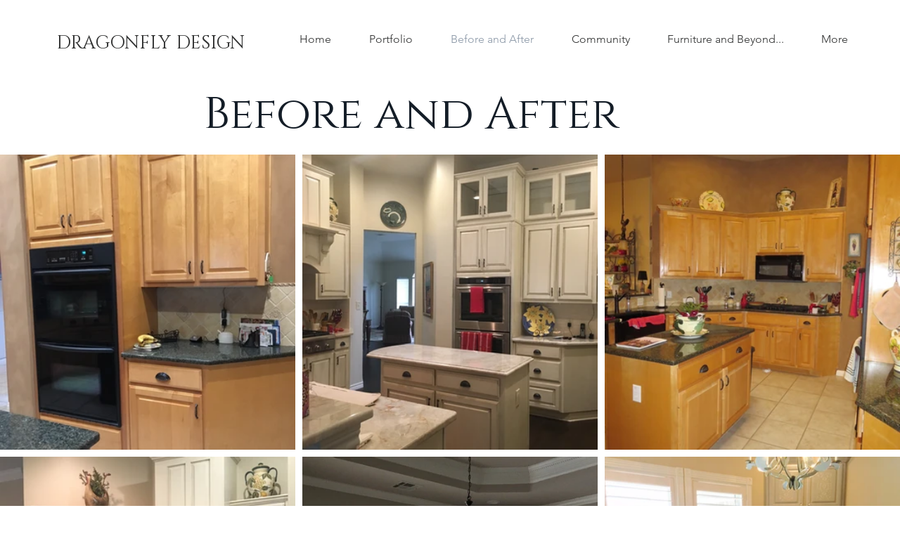

--- FILE ---
content_type: text/css; charset=utf-8
request_url: https://www.dragonflydesignaustin.com/_serverless/pro-gallery-css-v4-server/layoutCss?ver=2&id=comp-jh8hjgv4&items=4798_1512_2016%7C4564_1512_2016%7C4737_1500_2000%7C4892_1320_1854%7C4564_1500_1423%7C4444_2016_1512%7C3414_1435_1136%7C3286_1016_838%7C3262_1032_1290%7C4715_3024_3024%7C3514_1280_960%7C3469_1546_1160%7C3696_480_640%7C4703_3024_4032%7C3390_480_640%7C4569_2016_1512%7C3509_480_640%7C3366_480_640%7C4626_2048_1536%7C4717_4032_3024&container=208_1280_2545_720&options=layoutParams_cropRatio:1%7ClayoutParams_structure_galleryRatio_value:0%7ClayoutParams_repeatingGroupTypes:%7ClayoutParams_gallerySpacing:0%7CgroupTypes:1%7CnumberOfImagesPerRow:3%7CcollageAmount:0%7CtextsVerticalPadding:0%7CtextsHorizontalPadding:0%7CcalculateTextBoxHeightMode:MANUAL%7CtargetItemSize:405%7CcubeRatio:1%7CexternalInfoHeight:0%7CexternalInfoWidth:0%7CisRTL:false%7CisVertical:true%7CminItemSize:50%7CgroupSize:1%7CchooseBestGroup:true%7CcubeImages:true%7CcubeType:fill%7CsmartCrop:false%7CcollageDensity:0%7CimageMargin:10%7ChasThumbnails:false%7CgalleryThumbnailsAlignment:bottom%7CgridStyle:0%7CtitlePlacement:SHOW_ON_HOVER%7CarrowsSize:23%7CslideshowInfoSize:200%7CimageInfoType:NO_BACKGROUND%7CtextBoxHeight:0%7CscrollDirection:0%7CgalleryLayout:2%7CgallerySizeType:smart%7CgallerySize:30%7CcropOnlyFill:false%7CnumberOfImagesPerCol:1%7CgroupsPerStrip:0%7Cscatter:0%7CenableInfiniteScroll:true%7CthumbnailSpacings:0%7CarrowsPosition:0%7CthumbnailSize:120%7CcalculateTextBoxWidthMode:PERCENT%7CtextBoxWidthPercent:50%7CuseMaxDimensions:false%7CrotatingGroupTypes:%7CfixedColumns:0%7CrotatingCropRatios:%7CgallerySizePx:0%7CplaceGroupsLtr:false
body_size: 21
content:
#pro-gallery-comp-jh8hjgv4 [data-hook="item-container"][data-idx="0"].gallery-item-container{opacity: 1 !important;display: block !important;transition: opacity .2s ease !important;top: 0px !important;left: 0px !important;right: auto !important;height: 420px !important;width: 420px !important;} #pro-gallery-comp-jh8hjgv4 [data-hook="item-container"][data-idx="0"] .gallery-item-common-info-outer{height: 100% !important;} #pro-gallery-comp-jh8hjgv4 [data-hook="item-container"][data-idx="0"] .gallery-item-common-info{height: 100% !important;width: 100% !important;} #pro-gallery-comp-jh8hjgv4 [data-hook="item-container"][data-idx="0"] .gallery-item-wrapper{width: 420px !important;height: 420px !important;margin: 0 !important;} #pro-gallery-comp-jh8hjgv4 [data-hook="item-container"][data-idx="0"] .gallery-item-content{width: 420px !important;height: 420px !important;margin: 0px 0px !important;opacity: 1 !important;} #pro-gallery-comp-jh8hjgv4 [data-hook="item-container"][data-idx="0"] .gallery-item-hover{width: 420px !important;height: 420px !important;opacity: 1 !important;} #pro-gallery-comp-jh8hjgv4 [data-hook="item-container"][data-idx="0"] .item-hover-flex-container{width: 420px !important;height: 420px !important;margin: 0px 0px !important;opacity: 1 !important;} #pro-gallery-comp-jh8hjgv4 [data-hook="item-container"][data-idx="0"] .gallery-item-wrapper img{width: 100% !important;height: 100% !important;opacity: 1 !important;} #pro-gallery-comp-jh8hjgv4 [data-hook="item-container"][data-idx="1"].gallery-item-container{opacity: 1 !important;display: block !important;transition: opacity .2s ease !important;top: 0px !important;left: 430px !important;right: auto !important;height: 420px !important;width: 420px !important;} #pro-gallery-comp-jh8hjgv4 [data-hook="item-container"][data-idx="1"] .gallery-item-common-info-outer{height: 100% !important;} #pro-gallery-comp-jh8hjgv4 [data-hook="item-container"][data-idx="1"] .gallery-item-common-info{height: 100% !important;width: 100% !important;} #pro-gallery-comp-jh8hjgv4 [data-hook="item-container"][data-idx="1"] .gallery-item-wrapper{width: 420px !important;height: 420px !important;margin: 0 !important;} #pro-gallery-comp-jh8hjgv4 [data-hook="item-container"][data-idx="1"] .gallery-item-content{width: 420px !important;height: 420px !important;margin: 0px 0px !important;opacity: 1 !important;} #pro-gallery-comp-jh8hjgv4 [data-hook="item-container"][data-idx="1"] .gallery-item-hover{width: 420px !important;height: 420px !important;opacity: 1 !important;} #pro-gallery-comp-jh8hjgv4 [data-hook="item-container"][data-idx="1"] .item-hover-flex-container{width: 420px !important;height: 420px !important;margin: 0px 0px !important;opacity: 1 !important;} #pro-gallery-comp-jh8hjgv4 [data-hook="item-container"][data-idx="1"] .gallery-item-wrapper img{width: 100% !important;height: 100% !important;opacity: 1 !important;} #pro-gallery-comp-jh8hjgv4 [data-hook="item-container"][data-idx="2"].gallery-item-container{opacity: 1 !important;display: block !important;transition: opacity .2s ease !important;top: 0px !important;left: 860px !important;right: auto !important;height: 420px !important;width: 420px !important;} #pro-gallery-comp-jh8hjgv4 [data-hook="item-container"][data-idx="2"] .gallery-item-common-info-outer{height: 100% !important;} #pro-gallery-comp-jh8hjgv4 [data-hook="item-container"][data-idx="2"] .gallery-item-common-info{height: 100% !important;width: 100% !important;} #pro-gallery-comp-jh8hjgv4 [data-hook="item-container"][data-idx="2"] .gallery-item-wrapper{width: 420px !important;height: 420px !important;margin: 0 !important;} #pro-gallery-comp-jh8hjgv4 [data-hook="item-container"][data-idx="2"] .gallery-item-content{width: 420px !important;height: 420px !important;margin: 0px 0px !important;opacity: 1 !important;} #pro-gallery-comp-jh8hjgv4 [data-hook="item-container"][data-idx="2"] .gallery-item-hover{width: 420px !important;height: 420px !important;opacity: 1 !important;} #pro-gallery-comp-jh8hjgv4 [data-hook="item-container"][data-idx="2"] .item-hover-flex-container{width: 420px !important;height: 420px !important;margin: 0px 0px !important;opacity: 1 !important;} #pro-gallery-comp-jh8hjgv4 [data-hook="item-container"][data-idx="2"] .gallery-item-wrapper img{width: 100% !important;height: 100% !important;opacity: 1 !important;} #pro-gallery-comp-jh8hjgv4 [data-hook="item-container"][data-idx="3"].gallery-item-container{opacity: 1 !important;display: block !important;transition: opacity .2s ease !important;top: 430px !important;left: 0px !important;right: auto !important;height: 420px !important;width: 420px !important;} #pro-gallery-comp-jh8hjgv4 [data-hook="item-container"][data-idx="3"] .gallery-item-common-info-outer{height: 100% !important;} #pro-gallery-comp-jh8hjgv4 [data-hook="item-container"][data-idx="3"] .gallery-item-common-info{height: 100% !important;width: 100% !important;} #pro-gallery-comp-jh8hjgv4 [data-hook="item-container"][data-idx="3"] .gallery-item-wrapper{width: 420px !important;height: 420px !important;margin: 0 !important;} #pro-gallery-comp-jh8hjgv4 [data-hook="item-container"][data-idx="3"] .gallery-item-content{width: 420px !important;height: 420px !important;margin: 0px 0px !important;opacity: 1 !important;} #pro-gallery-comp-jh8hjgv4 [data-hook="item-container"][data-idx="3"] .gallery-item-hover{width: 420px !important;height: 420px !important;opacity: 1 !important;} #pro-gallery-comp-jh8hjgv4 [data-hook="item-container"][data-idx="3"] .item-hover-flex-container{width: 420px !important;height: 420px !important;margin: 0px 0px !important;opacity: 1 !important;} #pro-gallery-comp-jh8hjgv4 [data-hook="item-container"][data-idx="3"] .gallery-item-wrapper img{width: 100% !important;height: 100% !important;opacity: 1 !important;} #pro-gallery-comp-jh8hjgv4 [data-hook="item-container"][data-idx="4"].gallery-item-container{opacity: 1 !important;display: block !important;transition: opacity .2s ease !important;top: 430px !important;left: 430px !important;right: auto !important;height: 420px !important;width: 420px !important;} #pro-gallery-comp-jh8hjgv4 [data-hook="item-container"][data-idx="4"] .gallery-item-common-info-outer{height: 100% !important;} #pro-gallery-comp-jh8hjgv4 [data-hook="item-container"][data-idx="4"] .gallery-item-common-info{height: 100% !important;width: 100% !important;} #pro-gallery-comp-jh8hjgv4 [data-hook="item-container"][data-idx="4"] .gallery-item-wrapper{width: 420px !important;height: 420px !important;margin: 0 !important;} #pro-gallery-comp-jh8hjgv4 [data-hook="item-container"][data-idx="4"] .gallery-item-content{width: 420px !important;height: 420px !important;margin: 0px 0px !important;opacity: 1 !important;} #pro-gallery-comp-jh8hjgv4 [data-hook="item-container"][data-idx="4"] .gallery-item-hover{width: 420px !important;height: 420px !important;opacity: 1 !important;} #pro-gallery-comp-jh8hjgv4 [data-hook="item-container"][data-idx="4"] .item-hover-flex-container{width: 420px !important;height: 420px !important;margin: 0px 0px !important;opacity: 1 !important;} #pro-gallery-comp-jh8hjgv4 [data-hook="item-container"][data-idx="4"] .gallery-item-wrapper img{width: 100% !important;height: 100% !important;opacity: 1 !important;} #pro-gallery-comp-jh8hjgv4 [data-hook="item-container"][data-idx="5"].gallery-item-container{opacity: 1 !important;display: block !important;transition: opacity .2s ease !important;top: 430px !important;left: 860px !important;right: auto !important;height: 420px !important;width: 420px !important;} #pro-gallery-comp-jh8hjgv4 [data-hook="item-container"][data-idx="5"] .gallery-item-common-info-outer{height: 100% !important;} #pro-gallery-comp-jh8hjgv4 [data-hook="item-container"][data-idx="5"] .gallery-item-common-info{height: 100% !important;width: 100% !important;} #pro-gallery-comp-jh8hjgv4 [data-hook="item-container"][data-idx="5"] .gallery-item-wrapper{width: 420px !important;height: 420px !important;margin: 0 !important;} #pro-gallery-comp-jh8hjgv4 [data-hook="item-container"][data-idx="5"] .gallery-item-content{width: 420px !important;height: 420px !important;margin: 0px 0px !important;opacity: 1 !important;} #pro-gallery-comp-jh8hjgv4 [data-hook="item-container"][data-idx="5"] .gallery-item-hover{width: 420px !important;height: 420px !important;opacity: 1 !important;} #pro-gallery-comp-jh8hjgv4 [data-hook="item-container"][data-idx="5"] .item-hover-flex-container{width: 420px !important;height: 420px !important;margin: 0px 0px !important;opacity: 1 !important;} #pro-gallery-comp-jh8hjgv4 [data-hook="item-container"][data-idx="5"] .gallery-item-wrapper img{width: 100% !important;height: 100% !important;opacity: 1 !important;} #pro-gallery-comp-jh8hjgv4 [data-hook="item-container"][data-idx="6"].gallery-item-container{opacity: 1 !important;display: block !important;transition: opacity .2s ease !important;top: 860px !important;left: 0px !important;right: auto !important;height: 420px !important;width: 420px !important;} #pro-gallery-comp-jh8hjgv4 [data-hook="item-container"][data-idx="6"] .gallery-item-common-info-outer{height: 100% !important;} #pro-gallery-comp-jh8hjgv4 [data-hook="item-container"][data-idx="6"] .gallery-item-common-info{height: 100% !important;width: 100% !important;} #pro-gallery-comp-jh8hjgv4 [data-hook="item-container"][data-idx="6"] .gallery-item-wrapper{width: 420px !important;height: 420px !important;margin: 0 !important;} #pro-gallery-comp-jh8hjgv4 [data-hook="item-container"][data-idx="6"] .gallery-item-content{width: 420px !important;height: 420px !important;margin: 0px 0px !important;opacity: 1 !important;} #pro-gallery-comp-jh8hjgv4 [data-hook="item-container"][data-idx="6"] .gallery-item-hover{width: 420px !important;height: 420px !important;opacity: 1 !important;} #pro-gallery-comp-jh8hjgv4 [data-hook="item-container"][data-idx="6"] .item-hover-flex-container{width: 420px !important;height: 420px !important;margin: 0px 0px !important;opacity: 1 !important;} #pro-gallery-comp-jh8hjgv4 [data-hook="item-container"][data-idx="6"] .gallery-item-wrapper img{width: 100% !important;height: 100% !important;opacity: 1 !important;} #pro-gallery-comp-jh8hjgv4 [data-hook="item-container"][data-idx="7"]{display: none !important;} #pro-gallery-comp-jh8hjgv4 [data-hook="item-container"][data-idx="8"]{display: none !important;} #pro-gallery-comp-jh8hjgv4 [data-hook="item-container"][data-idx="9"]{display: none !important;} #pro-gallery-comp-jh8hjgv4 [data-hook="item-container"][data-idx="10"]{display: none !important;} #pro-gallery-comp-jh8hjgv4 [data-hook="item-container"][data-idx="11"]{display: none !important;} #pro-gallery-comp-jh8hjgv4 [data-hook="item-container"][data-idx="12"]{display: none !important;} #pro-gallery-comp-jh8hjgv4 [data-hook="item-container"][data-idx="13"]{display: none !important;} #pro-gallery-comp-jh8hjgv4 [data-hook="item-container"][data-idx="14"]{display: none !important;} #pro-gallery-comp-jh8hjgv4 [data-hook="item-container"][data-idx="15"]{display: none !important;} #pro-gallery-comp-jh8hjgv4 [data-hook="item-container"][data-idx="16"]{display: none !important;} #pro-gallery-comp-jh8hjgv4 [data-hook="item-container"][data-idx="17"]{display: none !important;} #pro-gallery-comp-jh8hjgv4 [data-hook="item-container"][data-idx="18"]{display: none !important;} #pro-gallery-comp-jh8hjgv4 [data-hook="item-container"][data-idx="19"]{display: none !important;} #pro-gallery-comp-jh8hjgv4 .pro-gallery-prerender{height:3000px !important;}#pro-gallery-comp-jh8hjgv4 {height:3000px !important; width:1280px !important;}#pro-gallery-comp-jh8hjgv4 .pro-gallery-margin-container {height:3000px !important;}#pro-gallery-comp-jh8hjgv4 .pro-gallery {height:3000px !important; width:1280px !important;}#pro-gallery-comp-jh8hjgv4 .pro-gallery-parent-container {height:3000px !important; width:1290px !important;}